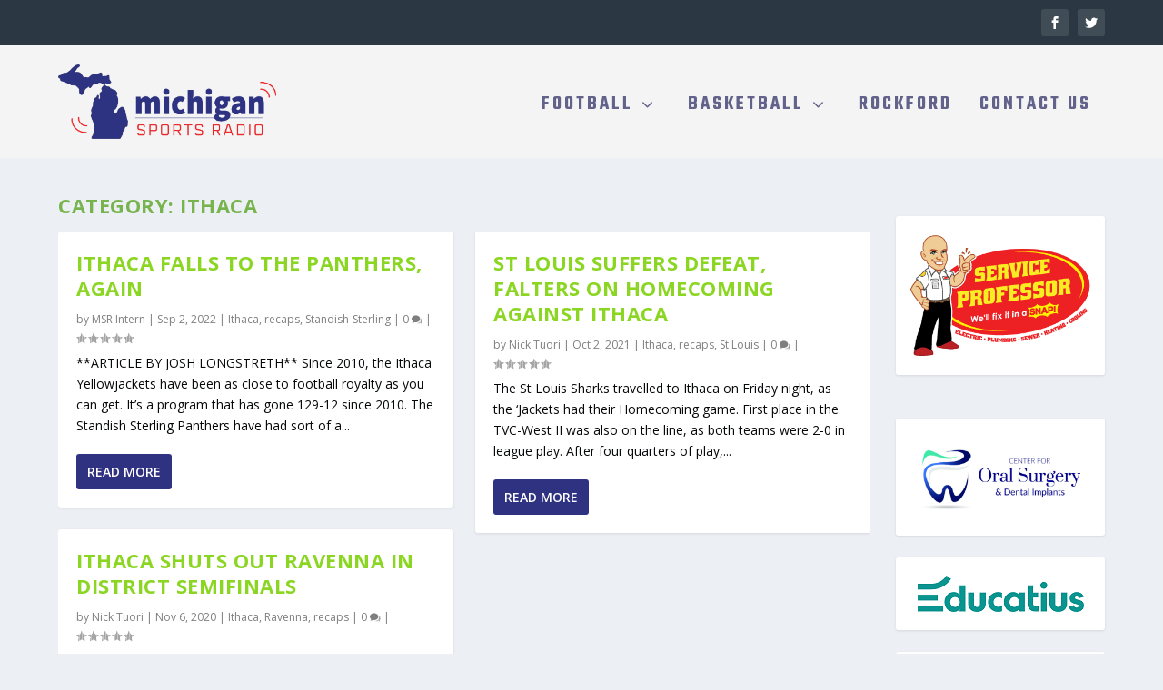

--- FILE ---
content_type: text/html; charset=utf-8
request_url: https://www.google.com/recaptcha/api2/aframe
body_size: 264
content:
<!DOCTYPE HTML><html><head><meta http-equiv="content-type" content="text/html; charset=UTF-8"></head><body><script nonce="bNcKasVdtrbi3Gx8fu4RpQ">/** Anti-fraud and anti-abuse applications only. See google.com/recaptcha */ try{var clients={'sodar':'https://pagead2.googlesyndication.com/pagead/sodar?'};window.addEventListener("message",function(a){try{if(a.source===window.parent){var b=JSON.parse(a.data);var c=clients[b['id']];if(c){var d=document.createElement('img');d.src=c+b['params']+'&rc='+(localStorage.getItem("rc::a")?sessionStorage.getItem("rc::b"):"");window.document.body.appendChild(d);sessionStorage.setItem("rc::e",parseInt(sessionStorage.getItem("rc::e")||0)+1);localStorage.setItem("rc::h",'1767712416977');}}}catch(b){}});window.parent.postMessage("_grecaptcha_ready", "*");}catch(b){}</script></body></html>

--- FILE ---
content_type: text/css
request_url: https://michigansportsradio.com/wp-content/et-cache/50374/et-core-unified-cpt-deferred-50374.min.css?ver=1767637069
body_size: 894
content:
.et-db #et-boc .et-l div.et_pb_section.et_pb_section_0_tb_footer,.et-db #et-boc .et-l div.et_pb_section.et_pb_section_1_tb_footer{background-image:linear-gradient(180deg,rgba(56,56,56,0.9) 0%,rgba(56,56,56,0.9) 100%),url(https://michigansportsradio.com/wp-content/uploads/2024/01/i-QNQWfhc-X2.jpg)!important}.et-db #et-boc .et-l .et_pb_section_0_tb_footer,.et-db #et-boc .et-l .et_pb_section_1_tb_footer{padding-top:27px;padding-bottom:0px}.et-db #et-boc .et-l .et_pb_row_0_tb_footer.et_pb_row{padding-top:0px!important;padding-bottom:0px!important;padding-top:0px;padding-bottom:0px}.et-db #et-boc .et-l .et_pb_row_0_tb_footer,.et-db .page #et-boc .et-l .et_pb_row_0_tb_footer.et_pb_row,.et-db .single #et-boc .et-l .et_pb_row_0_tb_footer.et_pb_row,.et-db #et-boc .et-l .et_pb_row_1_tb_footer,.et-db .page #et-boc .et-l .et_pb_row_1_tb_footer.et_pb_row,.et-db .single #et-boc .et-l .et_pb_row_1_tb_footer.et_pb_row{width:100%}.et-db #et-boc .et-l .et_pb_row_0_tb_footer,.et-db #et-boc .et-l .et_pb_row_1_tb_footer{max-width:100%}.et-db #et-boc .et-l .et_pb_image_0_tb_footer{padding-top:10px;padding-right:20px;padding-bottom:20px;padding-left:20px;margin-bottom:1px!important;text-align:left;margin-left:0}.et-db #et-boc .et-l .et_pb_divider_0_tb_footer,.et-db #et-boc .et-l .et_pb_divider_1_tb_footer,.et-db #et-boc .et-l .et_pb_divider_2_tb_footer,.et-db #et-boc .et-l .et_pb_divider_3_tb_footer,.et-db #et-boc .et-l .et_pb_divider_4_tb_footer,.et-db #et-boc .et-l .et_pb_divider_5_tb_footer{max-width:40px}.et-db #et-boc .et-l .et_pb_divider_0_tb_footer:before,.et-db #et-boc .et-l .et_pb_divider_1_tb_footer:before,.et-db #et-boc .et-l .et_pb_divider_2_tb_footer:before,.et-db #et-boc .et-l .et_pb_divider_3_tb_footer:before,.et-db #et-boc .et-l .et_pb_divider_4_tb_footer:before,.et-db #et-boc .et-l .et_pb_divider_5_tb_footer:before{border-top-color:#243be5;border-top-width:3px}.et-db #et-boc .et-l .et_pb_text_0_tb_footer.et_pb_text,.et-db #et-boc .et-l .et_pb_text_6_tb_footer.et_pb_text,.et-db #et-boc .et-l .et_pb_text_7_tb_footer.et_pb_text,.et-db #et-boc .et-l .et_pb_text_13_tb_footer.et_pb_text{color:#cccccc!important}.et-db #et-boc .et-l .et_pb_text_0_tb_footer{font-weight:300;padding-bottom:18px!important}.et-db #et-boc .et-l .et_pb_text_0_tb_footer h6,.et-db #et-boc .et-l .et_pb_text_6_tb_footer h6,.et-db #et-boc .et-l .et_pb_text_7_tb_footer h6,.et-db #et-boc .et-l .et_pb_text_13_tb_footer h6{line-height:1.3em}.et-db #et-boc .et-l .et_pb_text_1_tb_footer h1,.et-db #et-boc .et-l .et_pb_text_5_tb_footer h1,.et-db #et-boc .et-l .et_pb_text_8_tb_footer h1,.et-db #et-boc .et-l .et_pb_text_12_tb_footer h1{font-size:60px}.et-db #et-boc .et-l .et_pb_text_1_tb_footer h2,.et-db #et-boc .et-l .et_pb_text_5_tb_footer h2,.et-db #et-boc .et-l .et_pb_text_8_tb_footer h2,.et-db #et-boc .et-l .et_pb_text_12_tb_footer h2{font-size:50px}.et-db #et-boc .et-l .et_pb_text_1_tb_footer h3,.et-db #et-boc .et-l .et_pb_text_5_tb_footer h3,.et-db #et-boc .et-l .et_pb_text_8_tb_footer h3,.et-db #et-boc .et-l .et_pb_text_12_tb_footer h3{font-size:40px}.et-db #et-boc .et-l .et_pb_text_1_tb_footer h4,.et-db #et-boc .et-l .et_pb_text_5_tb_footer h4,.et-db #et-boc .et-l .et_pb_text_8_tb_footer h4,.et-db #et-boc .et-l .et_pb_text_12_tb_footer h4{font-size:30px}.et-db #et-boc .et-l .et_pb_text_1_tb_footer h5,.et-db #et-boc .et-l .et_pb_text_5_tb_footer h5,.et-db #et-boc .et-l .et_pb_text_8_tb_footer h5,.et-db #et-boc .et-l .et_pb_text_12_tb_footer h5{font-size:24px}.et-db #et-boc .et-l .et_pb_text_1_tb_footer h6,.et-db #et-boc .et-l .et_pb_text_5_tb_footer h6,.et-db #et-boc .et-l .et_pb_text_8_tb_footer h6,.et-db #et-boc .et-l .et_pb_text_12_tb_footer h6{font-weight:700;font-size:20px;color:#ffffff!important;line-height:1.3em}.et-db #et-boc .et-l .et_pb_text_1_tb_footer,.et-db #et-boc .et-l .et_pb_text_5_tb_footer{margin-bottom:10px!important}.et-db #et-boc .et-l .et_pb_sidebar_0_tb_footer.et_pb_widget_area,.et-db #et-boc .et-l .et_pb_sidebar_0_tb_footer.et_pb_widget_area li,.et-db #et-boc .et-l .et_pb_sidebar_0_tb_footer.et_pb_widget_area li:before,.et-db #et-boc .et-l .et_pb_sidebar_0_tb_footer.et_pb_widget_area a,.et-db #et-boc .et-l .et_pb_sidebar_1_tb_footer.et_pb_widget_area,.et-db #et-boc .et-l .et_pb_sidebar_1_tb_footer.et_pb_widget_area li,.et-db #et-boc .et-l .et_pb_sidebar_1_tb_footer.et_pb_widget_area li:before,.et-db #et-boc .et-l .et_pb_sidebar_1_tb_footer.et_pb_widget_area a,.et-db #et-boc .et-l .et_pb_sidebar_2_tb_footer.et_pb_widget_area,.et-db #et-boc .et-l .et_pb_sidebar_2_tb_footer.et_pb_widget_area li,.et-db #et-boc .et-l .et_pb_sidebar_2_tb_footer.et_pb_widget_area li:before,.et-db #et-boc .et-l .et_pb_sidebar_2_tb_footer.et_pb_widget_area a,.et-db #et-boc .et-l .et_pb_sidebar_3_tb_footer.et_pb_widget_area,.et-db #et-boc .et-l .et_pb_sidebar_3_tb_footer.et_pb_widget_area li,.et-db #et-boc .et-l .et_pb_sidebar_3_tb_footer.et_pb_widget_area li:before,.et-db #et-boc .et-l .et_pb_sidebar_3_tb_footer.et_pb_widget_area a,.et-db #et-boc .et-l .et_pb_sidebar_4_tb_footer.et_pb_widget_area,.et-db #et-boc .et-l .et_pb_sidebar_4_tb_footer.et_pb_widget_area li,.et-db #et-boc .et-l .et_pb_sidebar_4_tb_footer.et_pb_widget_area li:before,.et-db #et-boc .et-l .et_pb_sidebar_4_tb_footer.et_pb_widget_area a,.et-db #et-boc .et-l .et_pb_sidebar_5_tb_footer.et_pb_widget_area,.et-db #et-boc .et-l .et_pb_sidebar_5_tb_footer.et_pb_widget_area li,.et-db #et-boc .et-l .et_pb_sidebar_5_tb_footer.et_pb_widget_area li:before,.et-db #et-boc .et-l .et_pb_sidebar_5_tb_footer.et_pb_widget_area a,.et-db #et-boc .et-l .et_pb_sidebar_6_tb_footer.et_pb_widget_area,.et-db #et-boc .et-l .et_pb_sidebar_6_tb_footer.et_pb_widget_area li,.et-db #et-boc .et-l .et_pb_sidebar_6_tb_footer.et_pb_widget_area li:before,.et-db #et-boc .et-l .et_pb_sidebar_6_tb_footer.et_pb_widget_area a,.et-db #et-boc .et-l .et_pb_sidebar_7_tb_footer.et_pb_widget_area,.et-db #et-boc .et-l .et_pb_sidebar_7_tb_footer.et_pb_widget_area li,.et-db #et-boc .et-l .et_pb_sidebar_7_tb_footer.et_pb_widget_area li:before,.et-db #et-boc .et-l .et_pb_sidebar_7_tb_footer.et_pb_widget_area a,.et-db #et-boc .et-l .et_pb_sidebar_8_tb_footer.et_pb_widget_area,.et-db #et-boc .et-l .et_pb_sidebar_8_tb_footer.et_pb_widget_area li,.et-db #et-boc .et-l .et_pb_sidebar_8_tb_footer.et_pb_widget_area li:before,.et-db #et-boc .et-l .et_pb_sidebar_8_tb_footer.et_pb_widget_area a,.et-db #et-boc .et-l .et_pb_sidebar_9_tb_footer.et_pb_widget_area,.et-db #et-boc .et-l .et_pb_sidebar_9_tb_footer.et_pb_widget_area li,.et-db #et-boc .et-l .et_pb_sidebar_9_tb_footer.et_pb_widget_area li:before,.et-db #et-boc .et-l .et_pb_sidebar_9_tb_footer.et_pb_widget_area a{color:#cccccc!important;transition:color 300ms ease 0ms}.et-db #et-boc .et-l .et_pb_sidebar_0_tb_footer.et_pb_widget_area:hover,.et-db #et-boc .et-l .et_pb_sidebar_0_tb_footer.et_pb_widget_area li:hover,.et-db #et-boc .et-l .et_pb_sidebar_0_tb_footer.et_pb_widget_area li:hover:before,.et-db #et-boc .et-l .et_pb_sidebar_0_tb_footer.et_pb_widget_area a:hover,.et-db #et-boc .et-l .et_pb_text_2_tb_footer.et_pb_text,.et-db #et-boc .et-l .et_pb_text_3_tb_footer.et_pb_text,.et-db #et-boc .et-l .et_pb_text_4_tb_footer.et_pb_text,.et-db #et-boc .et-l .et_pb_sidebar_1_tb_footer.et_pb_widget_area:hover,.et-db #et-boc .et-l .et_pb_sidebar_1_tb_footer.et_pb_widget_area li:hover,.et-db #et-boc .et-l .et_pb_sidebar_1_tb_footer.et_pb_widget_area li:hover:before,.et-db #et-boc .et-l .et_pb_sidebar_1_tb_footer.et_pb_widget_area a:hover,.et-db #et-boc .et-l .et_pb_sidebar_2_tb_footer.et_pb_widget_area:hover,.et-db #et-boc .et-l .et_pb_sidebar_2_tb_footer.et_pb_widget_area li:hover,.et-db #et-boc .et-l .et_pb_sidebar_2_tb_footer.et_pb_widget_area li:hover:before,.et-db #et-boc .et-l .et_pb_sidebar_2_tb_footer.et_pb_widget_area a:hover,.et-db #et-boc .et-l .et_pb_sidebar_3_tb_footer.et_pb_widget_area:hover,.et-db #et-boc .et-l .et_pb_sidebar_3_tb_footer.et_pb_widget_area li:hover,.et-db #et-boc .et-l .et_pb_sidebar_3_tb_footer.et_pb_widget_area li:hover:before,.et-db #et-boc .et-l .et_pb_sidebar_3_tb_footer.et_pb_widget_area a:hover,.et-db #et-boc .et-l .et_pb_sidebar_4_tb_footer.et_pb_widget_area:hover,.et-db #et-boc .et-l .et_pb_sidebar_4_tb_footer.et_pb_widget_area li:hover,.et-db #et-boc .et-l .et_pb_sidebar_4_tb_footer.et_pb_widget_area li:hover:before,.et-db #et-boc .et-l .et_pb_sidebar_4_tb_footer.et_pb_widget_area a:hover,.et-db #et-boc .et-l .et_pb_sidebar_5_tb_footer.et_pb_widget_area:hover,.et-db #et-boc .et-l .et_pb_sidebar_5_tb_footer.et_pb_widget_area li:hover,.et-db #et-boc .et-l .et_pb_sidebar_5_tb_footer.et_pb_widget_area li:hover:before,.et-db #et-boc .et-l .et_pb_sidebar_5_tb_footer.et_pb_widget_area a:hover,.et-db #et-boc .et-l .et_pb_text_9_tb_footer.et_pb_text,.et-db #et-boc .et-l .et_pb_text_10_tb_footer.et_pb_text,.et-db #et-boc .et-l .et_pb_text_11_tb_footer.et_pb_text,.et-db #et-boc .et-l .et_pb_sidebar_6_tb_footer.et_pb_widget_area:hover,.et-db #et-boc .et-l .et_pb_sidebar_6_tb_footer.et_pb_widget_area li:hover,.et-db #et-boc .et-l .et_pb_sidebar_6_tb_footer.et_pb_widget_area li:hover:before,.et-db #et-boc .et-l .et_pb_sidebar_6_tb_footer.et_pb_widget_area a:hover,.et-db #et-boc .et-l .et_pb_sidebar_7_tb_footer.et_pb_widget_area:hover,.et-db #et-boc .et-l .et_pb_sidebar_7_tb_footer.et_pb_widget_area li:hover,.et-db #et-boc .et-l .et_pb_sidebar_7_tb_footer.et_pb_widget_area li:hover:before,.et-db #et-boc .et-l .et_pb_sidebar_7_tb_footer.et_pb_widget_area a:hover,.et-db #et-boc .et-l .et_pb_sidebar_8_tb_footer.et_pb_widget_area:hover,.et-db #et-boc .et-l .et_pb_sidebar_8_tb_footer.et_pb_widget_area li:hover,.et-db #et-boc .et-l .et_pb_sidebar_8_tb_footer.et_pb_widget_area li:hover:before,.et-db #et-boc .et-l .et_pb_sidebar_8_tb_footer.et_pb_widget_area a:hover,.et-db #et-boc .et-l .et_pb_sidebar_9_tb_footer.et_pb_widget_area:hover,.et-db #et-boc .et-l .et_pb_sidebar_9_tb_footer.et_pb_widget_area li:hover,.et-db #et-boc .et-l .et_pb_sidebar_9_tb_footer.et_pb_widget_area li:hover:before,.et-db #et-boc .et-l .et_pb_sidebar_9_tb_footer.et_pb_widget_area a:hover{color:#ffffff!important}.et-db #et-boc .et-l .et_pb_text_2_tb_footer,.et-db #et-boc .et-l .et_pb_text_3_tb_footer,.et-db #et-boc .et-l .et_pb_text_9_tb_footer,.et-db #et-boc .et-l .et_pb_text_10_tb_footer,.et-db #et-boc .et-l .et_pb_text_11_tb_footer{font-weight:600;text-transform:uppercase;margin-bottom:10px!important}.et-db #et-boc .et-l .et_pb_text_4_tb_footer{font-weight:600;text-transform:uppercase;margin-bottom:37px!important}.et-db #et-boc .et-l ul.et_pb_social_media_follow_0_tb_footer,.et-db #et-boc .et-l ul.et_pb_social_media_follow_1_tb_footer{padding-bottom:0px!important}.et-db #et-boc .et-l .et_pb_text_6_tb_footer{font-weight:300;font-size:16px;padding-bottom:0px!important}.et-db #et-boc .et-l .et_pb_image_1_tb_footer{padding-bottom:0px;margin-top:-50px!important;margin-bottom:-50px!important;transform:scaleX(0.58) scaleY(0.58);text-align:left;margin-left:0}.et-db #et-boc .et-l .et_pb_row_1_tb_footer.et_pb_row{padding-top:0px!important;padding-bottom:22px!important;padding-top:0px;padding-bottom:22px}.et-db #et-boc .et-l .et_pb_image_2_tb_footer{padding-top:10px;padding-right:59px;padding-bottom:20px;margin-bottom:1px!important;text-align:left;margin-left:0}.et-db #et-boc .et-l .et_pb_text_7_tb_footer{font-weight:300;padding-bottom:0px!important}.et-db #et-boc .et-l .et_pb_text_8_tb_footer{margin-top:-26px!important;margin-bottom:10px!important}.et-db #et-boc .et-l .et_pb_text_12_tb_footer{margin-top:-29px!important;margin-bottom:10px!important}.et-db #et-boc .et-l .et_pb_text_13_tb_footer{font-weight:300;font-size:16px;padding-bottom:0px!important;margin-bottom:23px!important}.et-db #et-boc .et-l .et_pb_image_3_tb_footer{padding-bottom:10px;margin-top:-50px!important;margin-bottom:-50px!important;transform:scaleX(0.58) scaleY(0.58) translateX(-123px) translateY(0px);text-align:left;margin-left:0}.et-db #et-boc .et-l .et_pb_column_0_tb_footer,.et-db #et-boc .et-l .et_pb_column_1_tb_footer,.et-db #et-boc .et-l .et_pb_column_2_tb_footer,.et-db #et-boc .et-l .et_pb_column_3_tb_footer,.et-db #et-boc .et-l .et_pb_column_4_tb_footer,.et-db #et-boc .et-l .et_pb_column_5_tb_footer{border-color:#b1b1b1;border-right-width:1px;padding-right:50px;padding-left:50px}.et-db #et-boc .et-l .et_pb_social_media_follow_network_0_tb_footer a.icon,.et-db #et-boc .et-l .et_pb_social_media_follow_network_2_tb_footer a.icon{background-color:#3b5998!important}.et-db #et-boc .et-l .et_pb_social_media_follow_network_1_tb_footer a.icon,.et-db #et-boc .et-l .et_pb_social_media_follow_network_3_tb_footer a.icon{background-color:#000000!important}@media only screen and (min-width:981px){.et-db #et-boc .et-l .et_pb_section_1_tb_footer{display:none!important}}@media only screen and (max-width:980px){.et-db #et-boc .et-l .et_pb_image_0_tb_footer .et_pb_image_wrap img,.et-db #et-boc .et-l .et_pb_image_1_tb_footer .et_pb_image_wrap img,.et-db #et-boc .et-l .et_pb_image_2_tb_footer .et_pb_image_wrap img,.et-db #et-boc .et-l .et_pb_image_3_tb_footer .et_pb_image_wrap img{width:auto}.et-db #et-boc .et-l .et_pb_text_1_tb_footer h1,.et-db #et-boc .et-l .et_pb_text_5_tb_footer h1,.et-db #et-boc .et-l .et_pb_text_8_tb_footer h1,.et-db #et-boc .et-l .et_pb_text_12_tb_footer h1{font-size:50px}.et-db #et-boc .et-l .et_pb_text_1_tb_footer h2,.et-db #et-boc .et-l .et_pb_text_5_tb_footer h2,.et-db #et-boc .et-l .et_pb_text_8_tb_footer h2,.et-db #et-boc .et-l .et_pb_text_12_tb_footer h2{font-size:40px}.et-db #et-boc .et-l .et_pb_text_1_tb_footer h3,.et-db #et-boc .et-l .et_pb_text_5_tb_footer h3,.et-db #et-boc .et-l .et_pb_text_8_tb_footer h3,.et-db #et-boc .et-l .et_pb_text_12_tb_footer h3{font-size:36px}.et-db #et-boc .et-l .et_pb_text_1_tb_footer h4,.et-db #et-boc .et-l .et_pb_text_5_tb_footer h4,.et-db #et-boc .et-l .et_pb_text_8_tb_footer h4,.et-db #et-boc .et-l .et_pb_text_12_tb_footer h4{font-size:26px}.et-db #et-boc .et-l .et_pb_text_1_tb_footer h5,.et-db #et-boc .et-l .et_pb_text_5_tb_footer h5,.et-db #et-boc .et-l .et_pb_text_8_tb_footer h5,.et-db #et-boc .et-l .et_pb_text_12_tb_footer h5{font-size:22px}.et-db #et-boc .et-l .et_pb_text_1_tb_footer h6,.et-db #et-boc .et-l .et_pb_text_5_tb_footer h6,.et-db #et-boc .et-l .et_pb_text_8_tb_footer h6,.et-db #et-boc .et-l .et_pb_text_12_tb_footer h6{font-size:18px}.et-db #et-boc .et-l .et_pb_column_0_tb_footer,.et-db #et-boc .et-l .et_pb_column_1_tb_footer,.et-db #et-boc .et-l .et_pb_column_3_tb_footer,.et-db #et-boc .et-l .et_pb_column_4_tb_footer{border-right-width:0px}.et-db #et-boc .et-l .et_pb_column_2_tb_footer,.et-db #et-boc .et-l .et_pb_column_5_tb_footer{border-right-width:0px;padding-top:50px}}@media only screen and (min-width:768px) and (max-width:980px){.et-db #et-boc .et-l .et_pb_section_0_tb_footer{display:none!important}}@media only screen and (max-width:767px){.et-db #et-boc .et-l .et_pb_section_0_tb_footer{display:none!important}.et-db #et-boc .et-l .et_pb_image_0_tb_footer .et_pb_image_wrap img,.et-db #et-boc .et-l .et_pb_image_1_tb_footer .et_pb_image_wrap img,.et-db #et-boc .et-l .et_pb_image_2_tb_footer .et_pb_image_wrap img,.et-db #et-boc .et-l .et_pb_image_3_tb_footer .et_pb_image_wrap img{width:auto}.et-db #et-boc .et-l .et_pb_text_1_tb_footer h1,.et-db #et-boc .et-l .et_pb_text_5_tb_footer h1,.et-db #et-boc .et-l .et_pb_text_8_tb_footer h1,.et-db #et-boc .et-l .et_pb_text_12_tb_footer h1{font-size:40px}.et-db #et-boc .et-l .et_pb_text_1_tb_footer h2,.et-db #et-boc .et-l .et_pb_text_5_tb_footer h2,.et-db #et-boc .et-l .et_pb_text_8_tb_footer h2,.et-db #et-boc .et-l .et_pb_text_12_tb_footer h2{font-size:30px}.et-db #et-boc .et-l .et_pb_text_1_tb_footer h3,.et-db #et-boc .et-l .et_pb_text_5_tb_footer h3,.et-db #et-boc .et-l .et_pb_text_8_tb_footer h3,.et-db #et-boc .et-l .et_pb_text_12_tb_footer h3{font-size:32px}.et-db #et-boc .et-l .et_pb_text_1_tb_footer h4,.et-db #et-boc .et-l .et_pb_text_5_tb_footer h4,.et-db #et-boc .et-l .et_pb_text_8_tb_footer h4,.et-db #et-boc .et-l .et_pb_text_12_tb_footer h4{font-size:22px}.et-db #et-boc .et-l .et_pb_text_1_tb_footer h5,.et-db #et-boc .et-l .et_pb_text_5_tb_footer h5,.et-db #et-boc .et-l .et_pb_text_8_tb_footer h5,.et-db #et-boc .et-l .et_pb_text_12_tb_footer h5{font-size:20px}.et-db #et-boc .et-l .et_pb_text_1_tb_footer h6,.et-db #et-boc .et-l .et_pb_text_5_tb_footer h6,.et-db #et-boc .et-l .et_pb_text_8_tb_footer h6,.et-db #et-boc .et-l .et_pb_text_12_tb_footer h6{font-size:16px}.et-db #et-boc .et-l .et_pb_column_0_tb_footer,.et-db #et-boc .et-l .et_pb_column_2_tb_footer,.et-db #et-boc .et-l .et_pb_column_3_tb_footer,.et-db #et-boc .et-l .et_pb_column_5_tb_footer{border-right-width:0px}.et-db #et-boc .et-l .et_pb_column_1_tb_footer,.et-db #et-boc .et-l .et_pb_column_4_tb_footer{border-right-width:0px;padding-top:50px}}